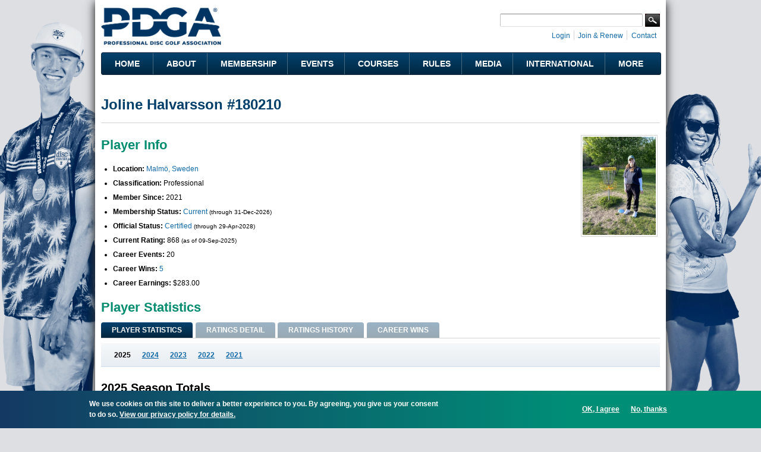

--- FILE ---
content_type: text/html; charset=utf-8
request_url: https://www.google.com/recaptcha/api2/aframe
body_size: 265
content:
<!DOCTYPE HTML><html><head><meta http-equiv="content-type" content="text/html; charset=UTF-8"></head><body><script nonce="m1A9oES6GaE2G3-XMbA9lA">/** Anti-fraud and anti-abuse applications only. See google.com/recaptcha */ try{var clients={'sodar':'https://pagead2.googlesyndication.com/pagead/sodar?'};window.addEventListener("message",function(a){try{if(a.source===window.parent){var b=JSON.parse(a.data);var c=clients[b['id']];if(c){var d=document.createElement('img');d.src=c+b['params']+'&rc='+(localStorage.getItem("rc::a")?sessionStorage.getItem("rc::b"):"");window.document.body.appendChild(d);sessionStorage.setItem("rc::e",parseInt(sessionStorage.getItem("rc::e")||0)+1);localStorage.setItem("rc::h",'1768616119239');}}}catch(b){}});window.parent.postMessage("_grecaptcha_ready", "*");}catch(b){}</script></body></html>